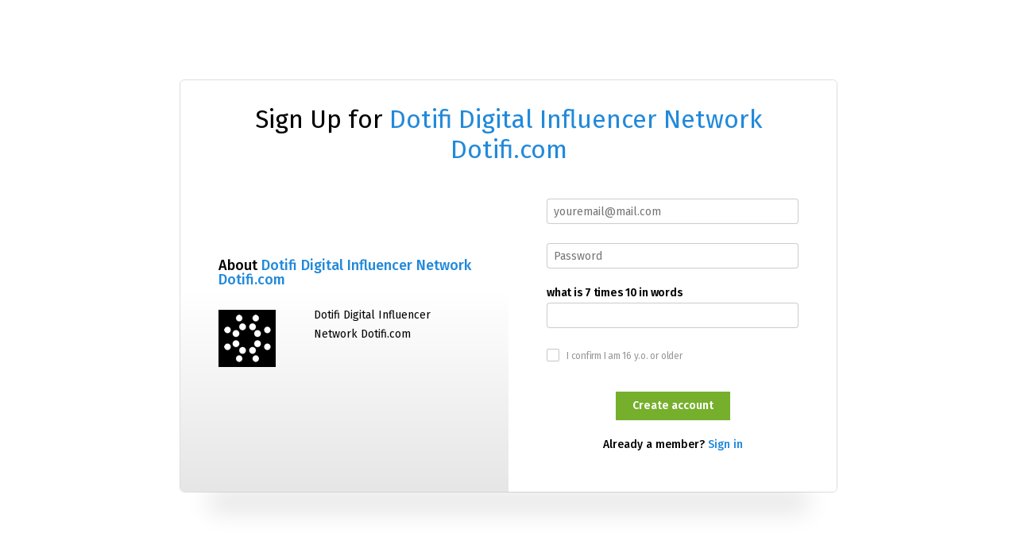

--- FILE ---
content_type: text/html; charset=UTF-8
request_url: https://9jabook.com/main/authorization/signUp?target=https%3A%2F%2F9jabook.com%2Fgifts%2Fitem%2Flist%3Fto%3D379ir9xrebtlh%26xg_source%3Dpemb
body_size: 21257
content:
<!DOCTYPE html> <html lang="en" prefix="og: http://ogp.me/ns#"> <head data-layout-view="simple" class="layout-head"> <script>
    dataLayerMain = [];
        </script>

     <!-- Google Tag Manager -->
<script>(function(w,d,s,l,i){w[l]=w[l]||[];w[l].push({'gtm.start':
new Date().getTime(),event:'gtm.js'});var f=d.getElementsByTagName(s)[0],
j=d.createElement(s),dl=l!='dataLayer'?'&l='+l:'';j.async=true;j.src=
'https://www.googletagmanager.com/gtm.js?id='+i+dl;f.parentNode.insertBefore(j,f);
})(window,document,'script','dataLayerMain','GTM-T5W4WQ');</script>
<!-- End Google Tag Manager -->         <meta http-equiv="Content-Type" content="text/html; charset=utf-8" />
    <title>Sign Up - Dotifi Digital Influencer Network  Dotifi.com</title>
        <link rel="icon" href="/favicon.png?r=1" type="image/png" />
    <link rel="SHORTCUT ICON" href="/favicon.png?r=1" type="image/png" />
    <meta name="description" content="Dotifi Digital Influencer Network  Dotifi.com" />
    <meta name="keywords" content="Dotifi Digital Influencer Network Dotifi.com, swordpress, nigeria online, news nigeria, history nigeria, dotifi, shop, rebraining, rebrain, nigeria, naija, lagos, interswitch, facebook, 9ja" />
<meta name="title" content="Sign Up" />
<meta property="fb:app_id" content="744433649053749" />
<meta property="og:url" content="https://9jabook.com/?xgi=3Pn4uc4ME4kjiO" />
<meta property="og:image" content="/appatar.png" />
<meta property="og:title" content="Dotifi Digital Influencer Network  Dotifi.com" />
<meta property="og:description" content="Dotifi Digital Influencer Network  Dotifi.com" />
<meta property="og:type" content="website" />
<link rel="image_src" href="https://9jabook.com/appatar.png" />
<link href="https://fonts.googleapis.com/css?family=Fira+Sans:100|Fira+Sans:400|Fira+Sans:500|Fira+Sans:italic500|Fira+Sans:600|Fira+Sans:700|Montserrat:400|Montserrat:500|Montserrat:600" rel="stylesheet">
<script type="text/javascript">
            (function(){
            if (!window.ning) { return; }

            var age, gender, rand, obfuscated, combined;

            obfuscated = document.cookie.match(/xgdi=([^;]+)/);
            if (obfuscated) {
                var offset = 100000;
                obfuscated = parseInt(obfuscated[1]);
                rand = obfuscated / offset;
                combined = (obfuscated % offset) ^ rand;
                age = combined % 1000;
                gender = (combined / 1000) & 3;
                gender = (gender == 1 ? 'm' : gender == 2 ? 'f' : 0);
                ning.viewer = {"age":age,"gender":gender};
            }
        })();

        window.xg = window.xg || {};
xg.captcha = {
    'shouldShow': false,
    'siteKey': '6Ldf3AoUAAAAALPgNx2gcXc8a_5XEcnNseR6WmsT'
};
xg.addOnRequire = function(f) { xg.addOnRequire.functions.push(f); };
xg.addOnRequire.functions = [];
xg.addOnFacebookLoad = function (f) { xg.addOnFacebookLoad.functions.push(f); };
xg.addOnFacebookLoad.functions = [];
xg._loader = {
    p: 0,
    loading: function(set) {  this.p++; },
    onLoad: function(set) {
                this.p--;
        if (this.p == 0 && typeof(xg._loader.onDone) == 'function') {
            xg._loader.onDone();
        }
    }
};
xg._loader.loading('xnloader');
if (window.bzplcm) {
    window.bzplcm._profileCount = 0;
    window.bzplcm._profileSend = function() { if (window.bzplcm._profileCount++ == 1) window.bzplcm.send(); };
}
xg._loader.onDone = function() {
            if(window.bzplcm)window.bzplcm.start('ni');
        xg.shared.util.parseWidgets();
    var addOnRequireFunctions = xg.addOnRequire.functions;
    xg.addOnRequire = function(f) { f(); };
    try {
        if (addOnRequireFunctions) { dojo.lang.forEach(addOnRequireFunctions, function(onRequire) { onRequire.apply(); }); }
    } catch (e) {
        if(window.bzplcm)window.bzplcm.ts('nx').send();
        throw e;
    }
    if(window.bzplcm) { window.bzplcm.stop('ni'); window.bzplcm._profileSend(); }
};
window.xn = { track: { event: function() {}, pageView: function() {}, registerCompletedFlow: function() {}, registerError: function() {}, timer: function() { return { lapTime: function() {} }; } } };</script>
<meta name="viewport" content="width=device-width, initial-scale=1.0">
<script type="text/javascript">less = { env: "development" }; </script>

<style type="text/css" media="screen,projection">
@import url(https://static.ning.com/9jabook3/widgets/shared/less/unversioned/base/iconFont.css?xn_version=202601121642);

</style>
<link class="less-style less-base-and-theme-styles" rel="stylesheet" type="text/css" href="https://9jabook.com/base-and-theme-styles-css" />
<link class="custom-css-url" rel="stylesheet" type="text/css" media="screen,projection" href="https://9jabook.com/custom-css">

<style type="text/css" media="screen,projection">
@import url(https://fonts.googleapis.com/css?family=Arvo|Cookie|Josefin+Sans|Libre+Baskerville|Merriweather|Montserrat|PT+Sans|Playfair+Display|Quicksand|Raleway|Roboto|Roboto+Condensed:300|Sacramento|Satisfy|Ubuntu+Mono|Quicksand|Raleway|Quicksand);

</style>
<link class="less-style less-signup" rel="stylesheet" type="text/css" href="https://9jabook.com/signup-css" />
</head> <body>   <!-- Google Tag Manager -->
<script>(function(w,d,s,l,i){w[l]=w[l]||[];w[l].push({'gtm.start':
new Date().getTime(),event:'gtm.js'});var f=d.getElementsByTagName(s)[0],
j=d.createElement(s),dl=l!='dataLayer'?'&l='+l:'';j.async=true;j.src=
'https://www.googletagmanager.com/gtm.js?id='+i+dl;f.parentNode.insertBefore(j,f);
})(window,document,'script','dataLayerMain','GTM-T5W4WQ');</script>
<!-- End Google Tag Manager -->   <div class="xg_theme xg_widget_main xg_widget_main_authorization xg_widget_main_authorization_signUp" />   <div class="before-content">         <div id="xn_bar">&#160;</div>
<a style="display:none" class="button" href="#" dojoType="frameBusting" _isAdminOrNC="" _appUrl="https://9jabook.com/main/authorization/signUp?target=https%3A%2F%2F9jabook.com%2Fgifts%2Fitem%2Flist%3Fto%3D379ir9xrebtlh%26xg_source%3Dpemb"></a>
<div id="xj_msg" style="display:none;"></div>


   </div>   <div class="container">     <div class="notifications"></div>     <!--<div class="row">-->       <!--<div class="span9">-->         
<div class="notice-warningMessage attention notice-warningMessage_icon" style="display:none" id="cookie_check">
    <p>Cookies are not enabled in your browser. Please enable cookies in the browser preferences to continue.</p>
</div>
<div class="sign_form" id="popupLogin">
    <h1 class="lf-title" data-ux="heading-text">
        Sign Up for         <a target="_blank" href="/" >Dotifi Digital Influencer Network  Dotifi.com</a>
    </h1>
    <div class="lf-block">
        <div class="lf-block_left">
            <div class="lf-about_network">
                <div class="lf-subtitle">About                     <a target="_blank" href="/">Dotifi Digital Influencer Network  Dotifi.com</a>
                                    </div>
                <div class="lf-network_description">
                    <div class="lf-img">
                        <a target="_blank" href="/">
                            <img
                                src="https://9jabook.com/appatar.png"
                                alt='network logo'>
                        </a>
                    </div>
                    <div class="lf-description">
                        Dotifi Digital Influencer Network  Dotifi.com                    </div>
                </div>
                            </div>
            <div class="lf-additional_info">
                                                            </div>
            <div class="auth_copy">
                <span>Powered by</span>
                <a href="https://www.ning.com/">
                    <svg xmlns="http://www.w3.org/2000/svg" xmlns:xlink="http://www.w3.org/1999/xlink" width="30"
                         height="11" viewBox="0 0 27 8">
                        <defs>
                            <path id="e0o8a"
                                  d="M363.86 1231.12a.63.63 0 0 0-.37-.26 2.3 2.3 0 0 0-.56-.06h-1.78a.74.74 0 0 0-.52.17.55.55 0 0 0-.19.43c0 .21.08.36.23.45.15.09.37.13.67.13h1.22v1.26c-.33.17-.66.3-.98.4-.32.1-.66.15-1.02.15-.75 0-1.34-.25-1.76-.74a3.13 3.13 0 0 1-.63-2.1c0-.41.06-.8.17-1.14.1-.34.26-.63.46-.87s.45-.42.74-.54c.28-.13.6-.2.97-.2.36 0 .65.06.88.17.22.1.4.23.54.39.13.15.3.38.5.68a.74.74 0 0 0 .58.3c.2 0 .38-.07.53-.2.15-.14.22-.31.22-.5 0-.2-.06-.4-.19-.64a2.34 2.34 0 0 0-.57-.67 3.06 3.06 0 0 0-.98-.52 4.93 4.93 0 0 0-3.1.07 3.39 3.39 0 0 0-2.07 2.07c-.18.5-.27 1.05-.27 1.65 0 .61.09 1.17.27 1.66a3.44 3.44 0 0 0 2.06 2.06 5.5 5.5 0 0 0 4.82-.73c.1-.09.17-.2.21-.31.04-.12.06-.28.06-.47v-1.49c0-.26-.05-.46-.14-.6zm-13.42-3.57a1.9 1.9 0 0 0-.23-.3.88.88 0 0 0-.26-.18.88.88 0 0 0-.37-.07.91.91 0 0 0-.5.15.85.85 0 0 0-.34.39c-.05.14-.08.34-.08.6v5.96c0 .3.07.52.2.67.13.15.31.23.54.23.21 0 .39-.08.53-.23.13-.15.2-.37.2-.67v-4.53l2.96 4.5.25.37c.09.12.18.22.28.3a.97.97 0 0 0 .7.26c.57 0 .85-.34.85-1.02v-6.08c0-.3-.07-.53-.2-.68a.68.68 0 0 0-.53-.22c-.22 0-.4.07-.53.22-.12.15-.19.38-.19.68v4.6l-3.03-4.56a57.2 57.2 0 0 0-.25-.39zm-4.92 7.21c.15.16.33.24.56.24.24 0 .43-.08.58-.24.14-.16.22-.4.22-.72v-6.09c0-.32-.08-.56-.22-.72a.75.75 0 0 0-.58-.23.73.73 0 0 0-.56.24c-.15.16-.22.4-.22.71v6.1c0 .31.07.55.22.71zm-6.73-7.2a1.9 1.9 0 0 0-.24-.3.88.88 0 0 0-.26-.2.88.88 0 0 0-.37-.06.91.91 0 0 0-.5.15.85.85 0 0 0-.34.39c-.05.14-.08.34-.08.6v5.96c0 .3.07.52.2.67.14.15.31.23.54.23.21 0 .39-.08.53-.23.14-.15.2-.37.2-.67v-4.53l2.96 4.5.26.37c.08.12.17.22.27.3a.97.97 0 0 0 .7.26c.57 0 .85-.34.85-1.02v-6.08c0-.3-.06-.53-.2-.68a.68.68 0 0 0-.53-.22c-.22 0-.4.07-.52.22-.13.15-.2.38-.2.68v4.6l-3.03-4.56a57.2 57.2 0 0 0-.24-.39z"></path>
                        </defs>
                        <g>
                            <g transform="translate(-337 -1227)">
                                <use xlink:href="#e0o8a"></use>
                            </g>
                        </g>
                    </svg>
                </a>
            </div>
        </div>
                    <div class="lf-block_right block_email socials_email" id="block_email" style="display: flex;">
                                
                <form class="form1"
                      action="https://9jabook.com/main/authorization/doSignUp?target=https%3A%2F%2F9jabook.com%2Fgifts%2Fitem%2Flist%3Fto%3D379ir9xrebtlh%26xg_source%3Dpemb&amp;quizattempt=1"
                      method="post">
                    <input type="hidden" name="t" value="ndesAdP10Vu5Q/ZN8xRsLg==,vt8l07ddom7VcVg1Vumx11XCIaBLV2J5QYhDrsfpnxw1LTJKJWpolfZTPDO3bneA"/>

                    <div class="lf-input__wrap ">
                        <input type="email" name="emailAddress" value="" id="signup_email" placeholder="youremail@mail.com" maxlength="320" data-ux="signup-email"/>                                                                    </div>

                    
                    <div class="lf-input__wrap ">
                        <input type="password" name="password" value="" id="signup_password" placeholder="Password" maxlength="64" data-ux="signup-password" data-ux="signup-password"/>                                            </div>

                                            <div class="lf-input__wrap lf-input__wrap_wide ">
                            <label class="label__text" for="signup_question">what is 7 times 10 in words</label>
                            <input type="text" name="question" value="" id="signup_question" class="lf-question" maxlength="50" data-ux="signup-question"/>                                                    </div>
                        
                                            <input type="hidden" name="recaptcha_challenge_field" id="recaptcha_challenge_field"
                               value="1768668151:c512088f0dd97f9712dea291bb1e85f02a04bf69"/>
                        
                                            <div class="lf-input__wrap privacy">
                                                                    
                            <div class="checking_form">
                                <p>
                                    <input class="xg_check__styled" type="checkbox" id="confirmAge" required name="confirmAge">
                                    <label for="confirmAge">I confirm I am 16 y.o. or older</label>
                                </p>
                            </div>
                                                </div>
                                        
                    <div class="lf-input__wrap">
                        <input type="submit" class="dy-button" value="Create account" data-track='{"category":"SignUp","action":"ClickSubmitButton","label":"","ga4":{"event":"sign_up","signupMethod":"email"}}' data-ux="submit-button" data-ux="join-button"/>
                    </div>
                </form>
                                    <div class="signUp_signIn__link">
                        Already a member? <a href="https://9jabook.com/main/authorization/signIn?target=https%3A%2F%2F9jabook.com%2Fgifts%2Fitem%2Flist%3Fto%3D379ir9xrebtlh%26xg_source%3Dpemb">Sign in</a>                    </div>
                                </div>
            </div>
    <div class="shadow"></div>
</div>


<script type="text/javascript">

    if(document.getElementById('signup_email')) {
        document.getElementById('signup_email').focus();
    }

    if(document.getElementById('signup_email')) {
        document.getElementById('signup_email').select();
    }

    if (document.cookie.indexOf('xg_cookie_check') < 0) {
        document.getElementById('cookie_check').style.display = 'block';
    }

    function showEmailForm() {
        if (document.getElementById("block_email") !== null) {
            document.getElementById("block_email").style.display = 'flex';
        }
        if (document.getElementById("socials_email") !== null) {
            document.getElementById("socials_email").style.display = 'none';
        }
        return false;
    }

    function showSocialForm() {
        if (document.getElementById("socials_email") !== null) {
            document.getElementById("socials_email").style.display = 'flex';
        }
        if (document.getElementById("block_email") !== null) {
            document.getElementById("block_email").style.display = 'none';
        }
        return false;
    }

    (function () {
    var helpPopupVisible = false;
    var helpLink = document.getElementById('popupHelp-link');
    var popup = document.getElementById('popupHelp-content');
    if (helpLink) {

        popup.onclick = helpLink.onclick = function (event) {
            helpPopupVisible = !helpPopupVisible;
            popup.style.visibility = helpPopupVisible ? 'visible' : 'hidden';
            return false;
        };
    }
    if (document.getElementsByClassName("form1")[0]) {
        document.getElementsByClassName("form1")[0].addEventListener('submit', function (event) {
            if (this.checkValidity) {
                return true;
            }
            var valid = true;
            var checkBoxes = document.getElementsByClassName("xg_check__styled");
            for (var i = 0; i < checkBoxes.length; ++i) {
                if (!checkBoxes[i].checked) {
                    checkBoxes[i].parentNode.parentNode.parentNode.className += ' notice-errorHighlight';
                    valid = false;
                }
            }
            if (!valid) {
                //checkBoxes[0].parentNode.parentNode.parentNode.className += ' notice-errorHighlight';
                event.preventDefault();
            }
        });
    }
})();
</script>   </div>   <div class="after-content"><div id="xj_baz17246" class="xg_theme"></div>
<div id="xg_overlay" style="display:none;">
<!--[if lte IE 6.5]><iframe></iframe><![endif]-->
</div>
<!--googleoff: all--><noscript>
	<style type="text/css" media="screen">
        #xg { position:relative;top:120px; }
        #xn_bar { top:120px; }
	</style>
	<div class="errordesc noscript">
		<div>
            <h3><strong>Hello, you need to enable JavaScript to use Dotifi Digital Influencer Network  Dotifi.com.</strong></h3>
            <p>Please check your browser settings or contact your system administrator.</p>
			<img src="/xn_resources/widgets/index/gfx/jstrk_off.gif" alt="" height="1" width="1" />
		</div>
	</div>
</noscript><!--googleon: all-->

<script>
        /* TODO: added checked for missing object on page */
        if (typeof xg.shared === "undefined") { xg.shared = {} }
        xg.shared.templates = {"xg.shared.util":{"shared\/moreOfAddon.mustache":"<div class=\"add__example\">\n    <div class=\"add__example_img tile\"\n         data-scale=\"2.4\"\n         data-image=\"{{dataImage}}\"><\/div>\n    <div class=\"add__example_description\">\n        <h3 class=\"add__example_title\">{{addonTitle}}<\/h3>\n        <div class=\"overflow_scroll\">\n            <p>{{addonDescription}}<\/p>\n        <\/div>\n        <div class=\"add__example_actions to_bottom\">\n            <span class=\"price\">{{#DUaddon}}{{fromText}}{{\/DUaddon}}{{^DUaddon}}{{addonCurrency}}{{addonPrice}}{{\/DUaddon}} \/ {{addonPeriod}}<\/span>\n            {{^DUaddon}}\n            <button class=\"ds-button js_show_buyDetails\" data-addon=\"{{addonId}}\">\n                <span>{{addText}}<\/span>\n            <\/button>\n            {{\/DUaddon}}\n        <\/div>\n    <\/div>\n\n<\/div>\n{{#DUaddon}}\n<div class=\"align-center\">\n    <span class=\"payment-switcher\">\n        <input class=\"switcher__input\" type=\"checkbox\" name=\"watched\" id=\"du_switcher_payment_period\">\n        <label class=\"switcher__label\" for=\"du_switcher_payment_period\">\n            <span class=\"switcher__text left\">{{monthly}}<\/span>\n            <span class=\"switcher__text right\">{{annual}}<\/span>\n        <\/label>\n    <\/span>\n<\/div>\n<div data-type=\"popupActivate\">\n\n    <div class=\"storage_block_info after_info\">\n        <div class=\"extra_storage\">\n            <h3 class=\"extra_storage_title\">{{addonTitle}}<\/h3>\n            <p class=\"extra_storage_description\">{{descriptionText}}<\/p>\n            <ul class=\"sell_list\">\n                {{#duAddonsData.Month}}\n                <li class=\"sell_item\">\n                    <input class=\"disk-usage\" id=\"sell_select_{{product}}\" data-slug=\"{{slug}}\" {{#default}}checked{{\/default}} type=\"radio\" name=\"sell_select\">\n                    <label for=\"sell_select_{{product}}\">{{capacity}} GB <span class=\"cost\">{{currency}}{{price}}<\/span><\/label>\n                    <span class=\"radio__icon_mini\"><\/span>\n                <\/li>\n                {{\/duAddonsData.Month}}\n            <\/ul>\n            <span class=\"info_prices\">*{{pricesText}}<\/span>\n        <\/div>\n\n        <div class=\"payment_wrapper\">\n            {{{paymentContent}}}\n        <\/div>\n    <\/div>\n<\/div>\n{{\/DUaddon}}"}}</script>

<div id="i18n" style="display: none;" data-locale="en_US"
        data-messages='{"MAX_CHARACTERS_IS":"We\u2019re sorry. The maximum number of characters is %1$s.","ADD":"Add","ADDON_PRICE_FROM":"from %1$s%2$s","PRICES_SHOWN_PER_MONTH":"Monthly price","ADDON_DU_PAID_DESCRIPTION_SHORT":"You can get more disc space by purchasing the Extra storage addon.","MONTHLY":"Monthly","ANNUAL":"Annual","CLOSE":"Close","OK":"OK","CANCEL":"Cancel","CONFIRMATION":"Confirmation","FRAME_BUSTING_MSG_TITLE":"We\u2019re sorry, this site can\u2019t be embedded in a frame.","FRAME_BUSTING_MSG":"If you\u2019re trying to set up your own domain for your Ning Network, please click here for more information on how to set it up properly. Or, click here to go to the original site."}'></div>
        <script>
    xg.xnTrackHost = "coll.ning.com:80";
    xg.global = {};
    if(window.bzplcm)window.bzplcm.listen('load', function() { window.bzplcm.ts('hr').send() });
            if (top != self) { top.location.replace('https://9jabook.com/main/authorization/signUp?target=https%3A%2F%2F9jabook.com%2Fgifts%2Fitem%2Flist%3Fto%3D379ir9xrebtlh%26xg_source%3Dpemb'); }
        </script>
<script>
    document.addEventListener("DOMContentLoaded", function () {
        if (!window.dataLayerMain) {
            return;
        }
        var handler = function (event) {
            var element = event.currentTarget;
            if (element.hasAttribute('data-track-disable')) {
                return;
            }
            var options = JSON.parse(element.getAttribute('data-track'));
            window.dataLayerMain.push({
                'event'         : 'trackEvent',
                'eventType'     : 'googleAnalyticsNetwork',
                'eventCategory' : options && options.category || '',
                'eventAction'   : options && options.action || '',
                'eventLabel'    : options && options.label || '',
                'eventValue'    : options && options.value || ''
            });
            if (options && options.ga4) {
                window.dataLayerMain.push(options.ga4);
            }
        };
        var elements = document.querySelectorAll('[data-track]');
        for (var i = 0; i < elements.length; i++) {
            elements[i].addEventListener('click', handler);
        }
    });
</script>
</div> </body> </html>